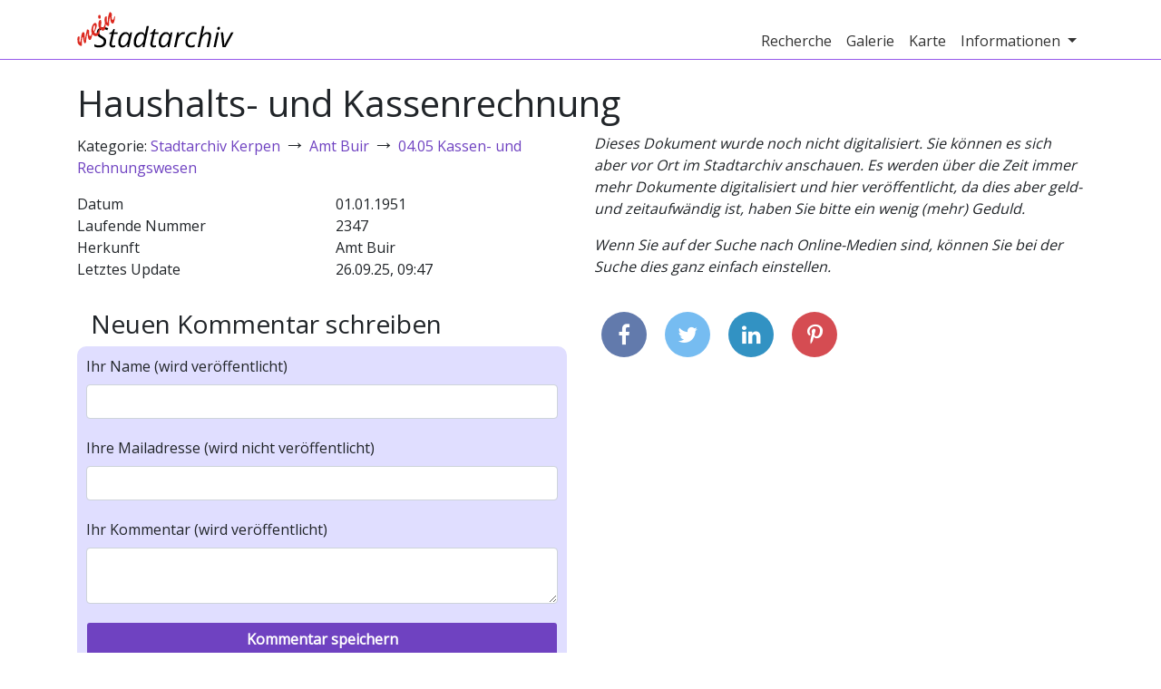

--- FILE ---
content_type: text/html; charset=utf-8
request_url: https://mein-stadtarchiv.de/document/5a2668bb034472135fe8ba80
body_size: 3207
content:
<!DOCTYPE html>
<html>
<head>
    
        <title>Haushalts- und Kassenrechnung | Mein Stadtarchiv</title>
        <meta charset="utf-8"/>
        <meta http-equiv="X-UA-Compatible" content="IE=edge,chrome=1"/>
        <meta name="description" content="In den Stadtarchiven schlummern viele spannende Photos und Dokumente, die Sie hier auf mein-stadtarchiv.de durchstöbern können!"/>
        <meta name="publisher" content="mein-stadtarchiv.de"/>
        <meta name="viewport" content="width=device-width, initial-scale=1">

        <meta property="og:title" content="Haushalts- und Kassenrechnung | Mein Stadtarchiv">
        <meta property="og:type" content="website">
        <meta property="og:url" content="https://mein-stadtarchiv.de/document/5a2668bb034472135fe8ba80">
        <meta property="og:image" content="https://mein-stadtarchiv.de/static/images/kerpen/aussenansicht-fullscreen.jpg">
        <meta property="og:description" content="In den Stadtarchiven schlummern viele spannende Photos und Dokumente, die Sie hier auf mein-stadtarchiv.de durchstöbern können!">

        <link rel="icon" type="image/x-icon" href="/static/images/favicon/favicon.ico">
        <link rel="icon" href="/static/images/favicon/book-icon-32.png" sizes="32x32">
        
    
    
        <link rel="stylesheet" type="text/css" href="/static/js/../css/webapp.5a05f6a450192ce71470.css">
    
</head>
<body class="default">
<div id="header-wrapper" class="main-wrapper">
    
        <div id="header" class="container">
            <nav class="navbar navbar-expand-md navbar-light">
                <a class="navbar-brand" href="/">
                    <img src="/static/images/logo.png" alt="Mein Stadtarchiv Logo">
                    
                </a>
                <button class="navbar-toggler navbar-toggler-right" type="button" data-toggle="collapse"
                        data-target="#navbar-header" aria-controls="navbar-header" aria-expanded="false"
                        aria-label="Toggle navigation">
                    <span class="navbar-toggler-icon"></span>
                </button>
                <div class="collapse navbar-collapse justify-content-end" id="navbar-header">
                    <ul class="navbar-nav">
                        
    <li class="nav-item">
        <a class="nav-link" href="/recherche">Recherche</a>
    </li>

                        
    <li class="nav-item">
        <a class="nav-link" href="/gallery">Galerie</a>
    </li>

                        
                            
    <li class="nav-item">
        <a class="nav-link" href="/map">Karte</a>
    </li>

                        
                        
<li class="nav-item dropdown">
    <a class="nav-link dropdown-toggle" href="#" data-toggle="dropdown" aria-haspopup="true" aria-expanded="false">
        Informationen
    </a>
    <div class="dropdown-menu" aria-labelledby="info-dropdown">
        
            <a class="dropdown-item" href="/info/ueber-uns">
                Über Uns
            </a>
        
            <a class="dropdown-item" href="/archives">
                Archive
            </a>
        
            <a class="dropdown-item" href="/info/mitmachen">
                Mitmachen
            </a>
        
            <a class="dropdown-item" href="/info/daten">
                Daten
            </a>
        
    </div>
</li>

                        
                    </ul>
                </div>
            </nav>
        </div>
    
</div>
<div id="content-wrapper" class="main-wrapper">
    <div id="content" class="container">
        


        
    <div class="row">
        <div class="col-md-12">
            <h1>
                Haushalts- und Kassenrechnung
                
            </h1>
        </div>
    </div>
    <div class="row">
        <div class="col-md-6">
            
                <p>
                    Kategorie:
                    
                        
                            <a href="/recherche?category=5a2668ba034472135fe8b1b4">Stadtarchiv Kerpen</a>
                            <span class="category-arrow">→</span>
                        
                            <a href="/recherche?category=5a2668ba034472135fe8b1b7">Amt Buir</a>
                            <span class="category-arrow">→</span>
                        
                            <a href="/recherche?category=5a2668bb034472135fe8b9ed">04.05 Kassen- und Rechnungswesen</a>
                            
                        
                        
                    
                </p>
            
            
            
            <div id="document-meta" class="container">
                
                    <div class="row">
                        <div class="col-6">Datum</div>
                        <div class="col-6">01.01.1951</div>
                    </div>
                
                <div class="row">
                    <div class="col-6">Laufende Nummer</div>
                    <div class="col-6">2347</div>
                </div>
                
                <div class="row">
                    <div class="col-6">Herkunft</div>
                    <div class="col-6">Amt Buir</div>
                </div>
                
                
                <div class="row">
                    <div class="col-6">Letztes Update</div>
                    <div class="col-6">26.09.25, 09:47</div>
                </div>
            </div>
            <div class="d-md-none">
                
    <div id="document-image-missing">
        <p>Dieses Dokument wurde noch nicht digitalisiert. Sie können es sich aber vor Ort im Stadtarchiv anschauen. Es werden über die Zeit immer mehr Dokumente digitalisiert und hier veröffentlicht, da dies aber geld- und zeitaufwändig ist, haben Sie bitte ein wenig (mehr) Geduld.</p>
        <p>Wenn Sie auf der Suche nach Online-Medien sind, können Sie bei der Suche dies ganz einfach einstellen.</p>
    </div>

            </div>
            <div id="document-comments" style="margin-top: 2rem;">
                <h3>
                    
                </h3>
                
            </div>
            <div class="col-md-12" style="margin-top: 2rem;">
                <h3>Neuen Kommentar schreiben</h3>
            </div>
            <form class="container color-box" method="POST" action="/document/5a2668bb034472135fe8ba80" id="comment-form">
                <div class="row row-form">
                    
        <div class="col-md-12">
            
                <label for="name">Ihr Name (wird veröffentlicht)</label>
                
                <input class="form-control" id="name" name="name" type="text" value="">
                
            
            
            
        </div>
    

                </div>
                <div class="row row-form">
                    
        <div class="col-md-12">
            
                <label for="email">Ihre Mailadresse (wird nicht veröffentlicht)</label>
                
                <input class="form-control" id="email" name="email" type="text" value="">
                
            
            
            
        </div>
    

                </div>
                <div class="row row-form">
                    
        <div class="col-md-12">
            
                <label for="text">Ihr Kommentar (wird veröffentlicht)</label>
                
                <textarea class="form-control" id="text" name="text">
</textarea>
                
            
            
            
        </div>
    

                </div>
                <div class="row row-form">
                    
        <div class="col-md-12">
            
                <input class="form-control btn btn-highlight" id="submit" name="submit" type="submit" value="Kommentar speichern">
            
            
            
        </div>
    

                    <input id="csrf_token" name="csrf_token" type="hidden" value="IjViYzk4MmVkMzdiMzA0YjdlN2EzMDQyMDM5NTU4NGFiNjMwZTZiMWIi.aYAG_A.31qABiB8q8Lv3b6uMaWQguO7WuU">
                </div>
                <div class="row">
                    <div class="col-md-12">
                        <p>Mit dem Schreiben eines Kommentars erklären Sie sich mit unseren
                            <a href="/nutzungsbedingungen">Nutzungsbedingungen</a> einverstanden.
                        </p>
                    </div>
                </div>
            </form>
        </div>
        <div class="col-md-6 d-none d-md-block">
            
    <div id="document-image-missing">
        <p>Dieses Dokument wurde noch nicht digitalisiert. Sie können es sich aber vor Ort im Stadtarchiv anschauen. Es werden über die Zeit immer mehr Dokumente digitalisiert und hier veröffentlicht, da dies aber geld- und zeitaufwändig ist, haben Sie bitte ein wenig (mehr) Geduld.</p>
        <p>Wenn Sie auf der Suche nach Online-Medien sind, können Sie bei der Suche dies ganz einfach einstellen.</p>
    </div>

            <div id="lat-value" style="display: none">None</div>
            <div id="lon-value" style="display: none">None</div>
            <div id="single-maker-map-container"></div>
            <div id="share">
                <a class="facebook" href="https://www.facebook.com/share.php?u=https://mein-stadtarchiv.de/document/5a2668bb034472135fe8ba80&title=Haushalts-+und+Kassenrechnung" target="blank"><i class="fa fa-facebook"></i></a>
                <a class="twitter" href="https://twitter.com/intent/tweet?status=Haushalts-+und+Kassenrechnung+https://mein-stadtarchiv.de/document/5a2668bb034472135fe8ba80" target="blank"><i class="fa fa-twitter"></i></a>
                <a class="linkedin" href="https://www.linkedin.com/shareArticle?mini=true&url=https://mein-stadtarchiv.de/document/5a2668bb034472135fe8ba80&title=Haushalts-+und+Kassenrechnung&source=Unser%20Stadtarchiv" target="blank"><i class="fa fa-linkedin"></i></a>
                <a class="pinterest" href="https://pinterest.com/pin/create/bookmarklet/?media=https://mein-stadtarchiv.de/static/images/stadtarchiv.jpg&url=https://mein-stadtarchiv.de/document/5a2668bb034472135fe8ba80&is_video=false&description=Haushalts-+und+Kassenrechnung" target="blank"><i class="fa fa-pinterest-p"></i></a>
            </div>
        </div>
    </div>

    </div>
</div>
<div id="footer-wrapper" class="main-wrapper">
    
        <div id="footer" class="container">
            <div class="row">
                <div class="col-md-6">
                    <h4>Über "Mein Stadtarchiv"</h4>
                    <p>Wir öffnen das kommunale Stadtarchiv für Bürgerinnen und Bürger und bieten eine Plattform, um das Archiv gemeinsam zu verbessern.</p>
                    <p class="big-link-box"><a href="/info/ueber-uns">mehr über uns</a></p>
                </div>
                <div class="col-md-6">
                    <h4>Kontakt</h4>
                    <p>
		        <a href="/archives">Kontakt zu den einzelnen Archiven</a> <br>
                        Büro der OKF:<br>
                        Singerstraße 109, 10179 Berlin
                    </p>
                </div>
            </div>
        </div>
    
</div>
<div id="footer-links-wrapper" class="main-wrapper">
    <a href="/impressum">Impressum</a> |
    <a href="/datenschutz">Datenschutz</a> |
    <a href="/nutzungsbedingungen">Nutzungsbedingungen</a> |
    <a href="/login">Login</a>
</div>

    <script>
        var stadtarchivConfig = {
            cdnUrl: "https://media.mein-stadtarchiv.de",
            mapboxToken: 'pk.eyJ1IjoibWVpbi1zdGFkdGFyY2hpdiIsImEiOiJjamI1OWdmOG0wY3BlMzFvNzNzZW9peXA0In0._Ek88KIShNNfc4PKcXhmFw',
            mapboxCenterLat: 51.167858,
            mapboxCenterLon: 6.935225,
            mapboxZoom: 7
        }
    </script>
    <script type="text/javascript" src="/static/js/webapp.8a48c6db37a5f1c88313.min.js"></script>


    <!-- Piwik -->
    <script type="text/javascript">
        var _paq = _paq || [];
        _paq.push(["setDomains", ["*."]]);
        _paq.push(['trackPageView']);
        _paq.push(['enableLinkTracking']);
        (function () {
            var u = "//piwik.sectio-aurea.org/";
            _paq.push(['setTrackerUrl', u + 'piwik.php']);
            _paq.push(['setSiteId', 91]);
            var d = document, g = d.createElement('script'), s = d.getElementsByTagName('script')[0];
            g.type = 'text/javascript';
            g.async = true;
            g.defer = true;
            g.src = u + 'piwik.js';
            s.parentNode.insertBefore(g, s);
        })();
    </script>
    <noscript><p><img src="//piwik.sectio-aurea.org/piwik.php?idsite=91" style="border:0;" alt=""/>
    </p></noscript>
    <!-- End Piwik Code -->

</body>
</html>